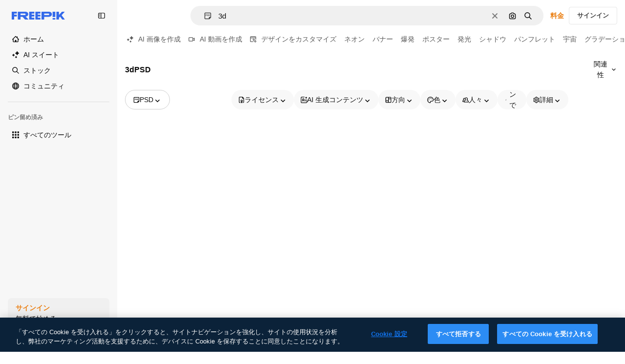

--- FILE ---
content_type: text/javascript
request_url: https://static.cdnpk.net/_next/static/chunks/8984-9de61aece0d33829.js
body_size: 3308
content:
!function(){try{var e="undefined"!=typeof window?window:"undefined"!=typeof global?global:"undefined"!=typeof self?self:{},o=(new e.Error).stack;o&&(e._sentryDebugIds=e._sentryDebugIds||{},e._sentryDebugIds[o]="7f723df9-4590-4ecc-87b4-d8be5da68bcf",e._sentryDebugIdIdentifier="sentry-dbid-7f723df9-4590-4ecc-87b4-d8be5da68bcf")}catch(e){}}();"use strict";(self.webpackChunk_N_E=self.webpackChunk_N_E||[]).push([[8984],{58984:function(e,o,t){t.d(o,{I:function(){return p}});var a=t(65122),r=t(69762),l=t(43186),n=t(52983),i=t(33961),_=t(51986);let s=(e,o)=>{let t=d(e,o),a=u(e);if(!t)throw Error("There are no download parameters for ".concat(e.name," in ").concat(o));return{action:t,modifier:a}},d=(e,o)=>{var t;let a=null===(t=c[e.name])||void 0===t?void 0:t[o];if(!a)throw Error("There are no download parameters for ".concat(e.name," in ").concat(o));return a},u=e=>{if("workflow"===e.name){let o=w[e.subOption];if(!o)throw Error("There are no download parameters for workflow with ".concat(e.subOption));return o}},c={retouch:{detail:"ai_tool_retouch",postDownload:"ai_tool_retouch_after_download"},expand:{detail:"ai_tool_expand",postDownload:"ai_tool_expand_after_download"},reimagine:{detail:"ai_tool_reimagine",postDownload:"ai_tool_reimagine_after_download"},adjust:{detail:"ai_tool_adjust",postDownload:"ai_tool_adjust_after_download",thumbnail:"ai_tool_adjust_thumbnail"},replacebg:{detail:"ai_tool_replacebg"},video:{detail:"ai_tool_video",postDownload:"ai_tool_video_after_download"},assistant:{detail:"ai_tool_assistant",thumbnail:"ai_tool_assistant_thumbnail"},generatePrompt:{detail:"ai_tool_generate_prompt"},styleReference:{detail:"ai_tool_generate_style_ref",postDownload:"ai_tool_generate_style_ref_after_download",thumbnail:"ai_tool_generate_style_ref_thumbnail"},workflow:{detail:"ai_tool_assistant"},imageEditor:{thumbnail:"ai_tool_all_thumbnail",detail:"ai_tool_all",postDownload:"ai_tool_all_after_download"},useAsReference:{detail:"ai_tool_generate_use_as_reference",thumbnail:"ai_tool_generate_image_ref",postDownload:"ai_tool_generate_image_ref_after_download"}},w={createSocialPost:"workflow_create_post",createPoster:"workflow_create_poster",mixImages:"workflow_mix_images",applyPromo:"workflow_apply_promo",createFlyer:"workflow_create_flyer",createLogoVariations:"workflow_create_logo_variations",localize:"workflow_localize",createLogo:"workflow_create_logo",applyColors:"workflow_apply_colors",replaceText:"workflow_replace_text",removeText:"workflow_remove_text",replaceElement:"workflow_replace_element",addElement:"workflow_add_element"};var f=t(75045);let m=e=>{let{tool:o,location:t,imageSrc:a,resource:r}=e,{id:d,name:u,author:c,premium:w,type:m,isAIGenerated:p,preview:g,url:b}=r,{action:h,modifier:k}=s(o,t),y=(0,_.M)({tool:o,resource:{type:m,subtype:m,authorName:c.name,isPremium:w,isAIGenerated:p}}),{handleDownload:v}=(0,f.i)({resource:{id:d,name:u,author:c,premium:w,regularType:m,isAIGenerated:p,url:b,preview:g,type:m},action:h,modifier:k,showAttributionModal:!1,skipDownloadTracker:!0,location:(0,i.d)({isResourcePremium:w,tool:o,location:t}),checkoutQueryParams:y}),T=(0,l.J)(),D=null!=a?a:g.url;return(0,n.useCallback)(async()=>{let e=await v(D);if(!(null==e?void 0:e.signedUrl))throw Error("Failed to download image");return T(),"".concat(e.signedUrl,"&w=2000&h=2000")},[D,v,T])},p=e=>{let{tool:o,location:t,imageSrc:l,extraParams:n,resource:i}=e,{id:_,premium:s,isAIGenerated:d,type:u,author:{name:c},name:w,preview:{url:f,width:p,height:g}}=i,b=(0,a.e)(),h=m({tool:o,location:t,imageSrc:l,resource:i});return(0,r.F)({tool:o,resource:{id:_,name:w,type:u,authorName:c,isPremium:s,isAIGenerated:d,groupedType:"regular",media:{url:f,width:p,height:g}},canDownloadResource:b||!s,imageSrc:l,getSignedResource:h,location:t,extraParams:n})}},15715:function(e,o,t){t.d(o,{H:function(){return r}});let a=e=>{let{resource:o,file:t,option:a,size:r,action:l,walletId:n,locale:i,modifier:_}=e,s=new URLSearchParams;return s.set("resource","".concat(o)),t&&a?(s.set("file",t),s.set("option","".concat(a))):r&&s.set("size","".concat(r)),l&&s.set("action",l),n&&s.set("walletId",n),s.set("locale",i),_&&s.set("modifier",_),s.toString()},r=async e=>{let o=a(e),t=await fetch("/api/regular/download?".concat(o));return t.ok?{success:!0,data:await t.json()}:429===t.status?{success:!1,data:"DOWNLOAD_LIMIT_REACHED",metadata:"/download-limit"}:401===t.status||403===t.status||405===t.status?{success:!1,data:"AUTHENTICATION_ERROR"}:404===t.status?{success:!1,data:"NOT_FOUND"}:{success:!1,data:"UNKNOWN_ERROR"}}},75045:function(e,o,t){t.d(o,{i:function(){return E}});var a=t(72234),r=t(15880),l=t(68147),n=t(85229),i=t(25983),_=t(59608),s=t(52983),d=t(9036),u=t(35576),c=t(7526);let w=(e,o)=>o||("photo"===e?"jpg":"zip");var f=t(24278);t(97458);let m=(0,s.createContext)(null),p=()=>(0,s.useContext)(m)||{shouldTrackingLog:!0};var g=t(15715),b=t(32509),h=t(72661),k=t(72118),y=t(1850),v=t(64979),T=t(56879);let D=y.z.enum(["download","copy","edit","prompt","preview","remove_background","remove_background_edit","ai_video",v.cm,v.PF,v.p3,v.Kq,v.wK,v.os,v.H$,v.C0,v.u4,v.OI,v.Iu,v.e5,"ai_tool_retouch","ai_tool_retouch_after_download","ai_tool_expand","ai_tool_expand_after_download","ai_tool_reimagine","ai_tool_reimagine_after_download","ai_tool_adjust","ai_tool_adjust_after_download","ai_tool_replacebg","ai_tool_video","ai_tool_video_after_download","ai_tool_assistant","ai_tool_generate_prompt","ai_tool_generate_style_ref","ai_tool_generate_style_ref_after_download","ai_tool_generate_style_ref_thumbnail","ai_tool_adjust_thumbnail","ai_tool_assistant_thumbnail","ai_tool_all_thumbnail","ai_tool_all","ai_tool_generate_image_ref","ai_tool_all_after_download","ai_tool_generate_image_ref_after_download","ai_tool_generate_use_as_reference"]),I=y.z.enum(["workflow_create_post","workflow_create_poster","workflow_mix_images","workflow_apply_promo","workflow_create_flyer","workflow_create_logo_variations","workflow_localize","workflow_create_logo","workflow_apply_colors","workflow_replace_text","workflow_remove_text","workflow_replace_element","workflow_add_element"]);y.z.object({resource:y.z.coerce.number(),file:T.ru.optional(),option:y.z.coerce.number().optional(),size:y.z.coerce.number().optional(),action:D.optional(),modifier:I.optional(),walletId:y.z.string().nullable().optional(),locale:y.z.string()}),y.z.object({data:y.z.object({filename:y.z.string(),url:y.z.string(),prompt:y.z.string().optional(),signed_url:y.z.string().optional()})}).transform(e=>{let{data:o}=e;return o}).transform(e=>{let{signed_url:o,...t}=e;return{...t,signedUrl:o}});let z=y.z.array(y.z.string()),N=new Date(new Date().getTime()+48e4),x=k.Z.withConverter({write:e=>e}),O=e=>{try{let o=x.get(e);if(!o)return[];return z.parse(JSON.parse(o))}catch(e){return[]}},R=()=>{let e=(0,l.I)(),o=(0,h.b)();return(0,s.useCallback)(t=>{if(!e)return;let a="".concat("ck_items_").concat(e),r=O(a),l="".concat(t);if(!r.includes(l)){let e=JSON.stringify([...r,l]);x.set(a,e,{path:"/",domain:o,expires:N})}},[e,o])},E=e=>{let{resource:o,file:t,action:m="download",modifier:h,location:k="resource_detail",option:y,size:v,showAttributionModal:T=!0,handleError:D,checkoutQueryParams:I,skipDownloadTracker:z=!1}=e,{id:N,name:x,author:O,premium:E,regularType:C,isAIGenerated:U,url:j,type:A}=o,[L,H]=(0,s.useState)(!1),{isUserWinback:P,showWinbackModal:F}=(0,n.l)(),{showAttribution:S}=(0,f.tc)(),W=R(),K=(0,b.b)({resource:o,location:k}),M=(0,u.mS)(),{shouldTrackingLog:G}=p(),{showDeviceBlockedModal:J,isDeviceBlocked:q}=(0,r.qx)(),Z=(0,a.Lh)(),$=(0,l.I)(),V=(0,i.ZK)(),B=(0,d.TH)({file_extension:w(C,t),file_name:x,file_id:N,license:E?"premium":"free",resolution:v?c.w8[v]:"original",style:"na",author_name:O.name,category:U?"ai_image":C,action:"prompt"===m?"view_prompt":m,location:k,url_link:j}),Q=(0,s.useCallback)(e=>{if(D){D(e);return}"prompt"!==m&&K(e,I)},[D,m,K,I]);return{handleDownload:(0,s.useCallback)(async(e,o)=>{if(q){J();return}if(P){F();return}H(!0),Z||_.uT("WARNING: User ".concat($," has no wallet_id"),"warning"),G&&!z&&M({resourceId:N,isResourcePremium:E,resourceType:A,downloadType:m,fileType:A,variant:k});let a=await (0,g.H)({resource:N,size:v?2e3:void 0,action:m,modifier:h,file:t,option:y,walletId:Z,locale:V});if(a.success)return T&&S&&S(),H(!1),W(N),B({externalUrl:null!=e?e:j,setting:o}),a.data;Q(a),H(!1)},[q,P,Z,G,z,N,v,m,h,t,y,V,Q,J,F,$,M,E,A,k,T,S,W,B,j]),isDownloading:L}}},32509:function(e,o,t){t.d(o,{b:function(){return i}});var a=t(19170),r=t(10893),l=t(52983),n=t(65724);let i=e=>{var o;let{location:t,resource:i}=null!=e?e:{},{t:_}=(0,r.$G)("error"),{openToast:s}=(0,a.x_)(),d=(0,n.W)(null!==(o=null==i?void 0:i.id)&&void 0!==o?o:0,"",t);return(0,l.useCallback)((e,o)=>{if("DOWNLOAD_LIMIT_REACHED"===e.data&&i){d({resourceData:{name:i.name,mediaUrl:i.preview.url,mediaWidth:i.preview.width,mediaHeight:i.preview.height,resourceType:"regular"},checkoutQueryParams:o,modalType:"downloadLimit",origin:"download_limit"});return}if("AUTHENTICATION_ERROR"===e.data){window.location.href="/oauth-logout";return}"NOT_FOUND"===e.data&&s({type:"danger",message:_("notFound")}),"UNKNOWN_ERROR"===e.data&&s({type:"danger",message:_("unknown")})},[d,s,i,_])}}}]);